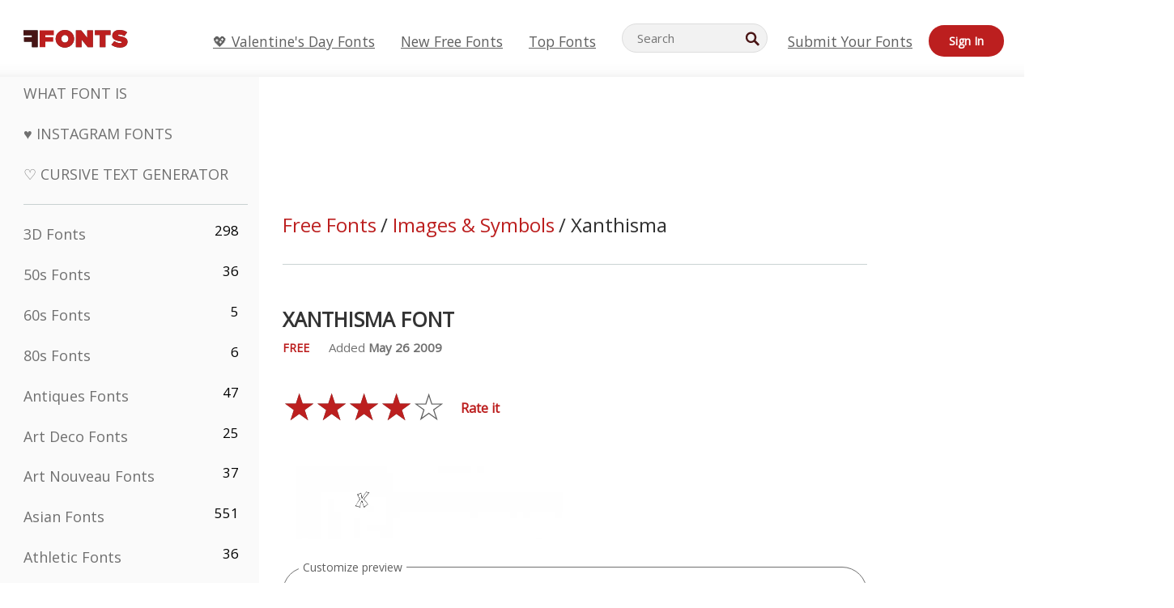

--- FILE ---
content_type: text/plain;charset=UTF-8
request_url: https://c.pub.network/v2/c
body_size: -260
content:
9fbcaaa6-b7d5-4919-84ba-0cbd8c1cf0f9

--- FILE ---
content_type: text/plain;charset=UTF-8
request_url: https://c.pub.network/v2/c
body_size: -112
content:
468685b1-0692-4514-84c5-bbc433f8e5e3